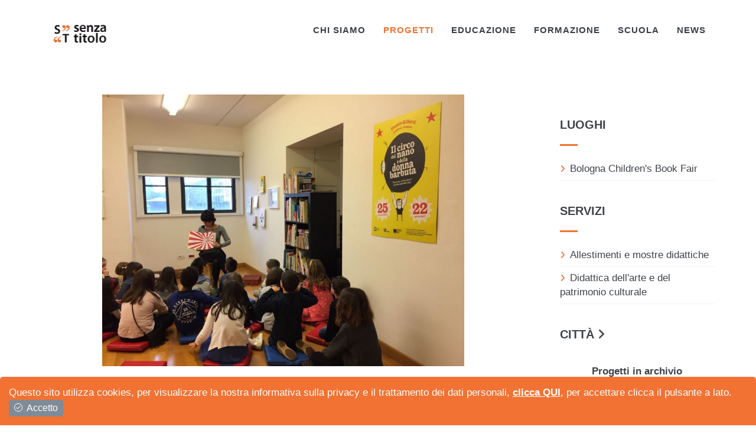

--- FILE ---
content_type: text/html
request_url: https://www.senzatitolo.net/archivio/282/laboratori_didattici_dedicati_alla_fiera_del_libro_per_ragazzi_/
body_size: 48099
content:
<!DOCTYPE html>
<!-- 
Theme: MAINN SRL
Author: MAINN SRL
Site: https://www.mainn.it

Follow Facebook: https://www.facebook.com/mainnsrl/
Follow Linkedin: https://www.linkedin.com/company/mainn-srl
Follow Instagram: https://www.instagram.com/mainnsrl/
-->
<!--[if IE 9]> <html lang="en" class="ie9"> <![endif]-->
<!--[if !IE]><!-->
<html lang="it"  >
<!--<![endif]-->
<!-- BEGIN HEAD -->
<head>
<!-- BEGIN: Google Analytics -->
<!-- Global site tag (gtag.js) - Google Analytics -->
<script async src="https://www.googletagmanager.com/gtag/js?id=UA-131557790-3"></script>
<script>
  window.dataLayer = window.dataLayer || [];
  function gtag(){dataLayer.push(arguments);}
  gtag('js', new Date());

  gtag('config', 'UA-131557790-3');
</script>
<!-- END: Google Analytics -->
	<meta charset="utf-8"/>
	<title>Laboratori didattici dedicati alla Fiera del Libro per Ragazzi </title>
<meta property="og:title" content="Laboratori didattici dedicati alla Fiera del Libro per Ragazzi " />
<meta property="og:type" content="website" />
<!--meta property="og:url" content="https://facebook.com" /-->
<meta property="og:image" content="https://www.senzatitolo.net/management/newspics/282.jpg" />
	<meta http-equiv="X-UA-Compatible" content="IE=edge">
	<meta content="width=device-width, initial-scale=1.0" name="viewport"/>
	<meta http-equiv="Content-type" content="text/html; charset=utf-8">
	<meta content="Senza Titolo - Laboratori didattici dedicati alla Fiera del Libro per Ragazzi " name="description"/>
	<meta content="SENZA TITOLO" name="author"/>
		<!-- BEGIN GLOBAL MANDATORY STYLES -->
        <link href="https://fonts.googleapis.com/css?family=Montserrat&display=swap" rel="stylesheet">
        <!--link href='http://fonts.googleapis.com/css?family=Roboto+Condensed:300italic,400italic,700italic,400,300,700&amp;subset=all' rel='stylesheet' type='text/css'-->
        <link href="https://www.senzatitolo.net/assets/plugins/socicon/socicon.css" rel="stylesheet" type="text/css" />
        <link href="https://www.senzatitolo.net/assets/plugins/bootstrap-social/bootstrap-social.css" rel="stylesheet" type="text/css" />
        <link href="https://www.senzatitolo.net/assets/plugins/font-awesome/css/fontawesome.css" rel="stylesheet" type="text/css" />
        <link href="https://www.senzatitolo.net/assets/plugins/font-awesome/css/brands.css" rel="stylesheet" type="text/css" />
        <link href="https://www.senzatitolo.net/assets/plugins/font-awesome/css/solid.css" rel="stylesheet" type="text/css" />
        <link href="https://www.senzatitolo.net/assets/plugins/font-awesome/css/all.css" rel="stylesheet" type="text/css" />
        <link href="https://www.senzatitolo.net/assets/plugins/simple-line-icons/simple-line-icons.min.css" rel="stylesheet" type="text/css" />
        <link href="https://www.senzatitolo.net/assets/plugins/animate/animate.min.css" rel="stylesheet" type="text/css" />
        <link href="https://www.senzatitolo.net/assets/plugins/bootstrap/css/bootstrap.min.css" rel="stylesheet" type="text/css" />
        <!-- END GLOBAL MANDATORY STYLES -->
        <!-- BEGIN: BASE PLUGINS  -->
        <link href="https://www.senzatitolo.net/assets/plugins/revo-slider/css/settings.css" rel="stylesheet" type="text/css" />
        <link href="https://www.senzatitolo.net/assets/plugins/revo-slider/css/layers.css" rel="stylesheet" type="text/css" />
        <link href="https://www.senzatitolo.net/assets/plugins/revo-slider/css/navigation.css" rel="stylesheet" type="text/css" />
        <link href="https://www.senzatitolo.net/assets/plugins/cubeportfolio/css/cubeportfolio.min.css" rel="stylesheet" type="text/css" />
        <link href="https://www.senzatitolo.net/assets/plugins/owl-carousel/assets/owl.carousel.css" rel="stylesheet" type="text/css" />
        <link href="https://www.senzatitolo.net/assets/plugins/fancybox/jquery.fancybox.css" rel="stylesheet" type="text/css" />
        <link href="https://www.senzatitolo.net/assets/plugins/slider-for-bootstrap/css/slider.css" rel="stylesheet" type="text/css" />
        <!-- END: BASE PLUGINS -->
        <!-- BEGIN: PAGE STYLES -->
        <link href="https://www.senzatitolo.net/assets/plugins/ilightbox/css/ilightbox.css" rel="stylesheet" type="text/css" />
	    <link rel="stylesheet" type="text/css" href="https://www.senzatitolo.net/jssocial/jssocials.css" />
    	<link rel="stylesheet" type="text/css" href="https://www.senzatitolo.net/jssocial/jssocials-theme-flat.css" />
        <!-- END: PAGE STYLES -->
        <!-- BEGIN THEME STYLES -->
        <link href="https://www.senzatitolo.net/assets/demos/index/css/plugins_senzatitolo.css" rel="stylesheet" type="text/css" />
        <link href="https://www.senzatitolo.net/assets/demos/index/css/components_senzatitolo.css" id="style_components" rel="stylesheet" type="text/css" />
        <link href="https://www.senzatitolo.net/assets/demos/index/css/themes/senzatitolo.css" rel="stylesheet" id="style_theme" type="text/css" />
        <link href="https://www.senzatitolo.net/assets/demos/index/css/custom.css" rel="stylesheet" type="text/css" />
        <!-- END THEME STYLES -->
        <link rel="shortcut icon" href="https://www.senzatitolo.net/favicon.png" /> 
<script type="text/javascript">
	function privacycheck(){
	 $.ajax({
	type: 'post',
    url: 'https://www.senzatitolo.net/privacycheck.php',
    data: {
	check:'ok'
     },
     success: function (response) {
	//alert(response);
	$("#cookiealert").fadeOut(500); 
	}
   });

	}

function closeshader(){
	 $.ajax({
	type: 'post',
    url: 'https://www.senzatitolo.net/eventalert.php',
    data: {
	check:'ok'
     },
     success: function (response) {
	//alert(response);
	$("#shader").fadeOut(500);
	$("#shader").style.display='none';
	}
   });
}
</script>        
        </head>
    <body class="c-layout-header-fixed c-layout-header-mobile-fixed" >
<!-- BEGIN: COOKIE -->
<div id="cookiealert" >
<div class="padall15">
Questo sito utilizza cookies, per visualizzare la nostra informativa sulla privacy e il trattamento dei dati personali, <a href="https://www.senzatitolo.net/privacy/">clicca QUI</a>, per accettare clicca il pulsante a lato.&nbsp;&nbsp;<button type="button" class="btn c-btn-regular btn-xs" onClick="privacycheck()"><i class="icon-check"></i> Accetto</button>
</div>
</div>
<!-- END: COOKIE -->

<!-- BEGIN: EVENTO -->

        <!-- BEGIN: LAYOUT/HEADERS/HEADER-1 -->
        <!-- BEGIN: HEADER -->
        <header class="c-layout-header c-layout-header-4 c-layout-header-default-mobile" data-minimize-offset="80">
            <div class="c-navbar">
                <div class="container">
                    <!-- BEGIN: BRAND -->
                    <div class="c-navbar-wrapper clearfix">
                        <div class="c-brand c-pull-left">
                            <a href="https://www.senzatitolo.net" class="c-logo">
                                <img src="https://www.senzatitolo.net/assets/base/img/layout/logos/logo-3.png" alt="SENZA TITOLO" class="c-desktop-logo">
                                <img src="https://www.senzatitolo.net/assets/base/img/layout/logos/logo-3.png" alt="SENZA TITOLO" class="c-desktop-logo-inverse">
                                <img src="https://www.senzatitolo.net/assets/base/img/layout/logos/logo-3.png" alt="SENZA TITOLO" class="c-mobile-logo"> </a>
                            <button class="c-hor-nav-toggler" type="button" data-target=".c-mega-menu">
                                <span class="c-line"></span>
                                <span class="c-line"></span>
                                <span class="c-line"></span>
                            </button>
                            <button class="c-topbar-toggler" type="button">
                                <i class="fa fa-ellipsis-v"></i>
                            </button>
                            <!--button class="c-search-toggler" type="button">
                                <i class="fa fa-search"></i>
                            </button-->
                            <!--button class="c-cart-toggler" type="button">
                                <i class="icon-handbag"></i>
                                <span class="c-cart-number c-theme-bg">2</span>
                            </button-->
                        </div>
                        <!-- END: BRAND -->
                        <!-- BEGIN: QUICK SEARCH -->
                        <form class="c-quick-search" action="#">
                            <input type="text" name="query" placeholder="Type to search..." value="" class="form-control" autocomplete="off">
                            <span class="c-theme-link">&times;</span>
                        </form>
                        <!-- END: QUICK SEARCH -->
                        <!-- BEGIN: HOR NAV -->
                        <!-- BEGIN: LAYOUT/HEADERS/MEGA-MENU -->
                        <!-- BEGIN: MEGA MENU -->
                        <!-- Dropdown menu toggle on mobile: c-toggler class can be applied to the link arrow or link itself depending on toggle mode -->
                        <nav class="c-mega-menu c-pull-right c-mega-menu-dark c-mega-menu-dark-mobile c-fonts-uppercase c-fonts-bold">
                            <ul class="nav navbar-nav c-theme-nav">
                                <li class=" c-menu-type-classic">
                                    <a href="javascript:;" class="c-link dropdown-toggle">chi siamo
                                    <span class="c-arrow c-toggler"></span>
                                    </a>
                                     <ul class="dropdown-menu c-menu-type-classic c-pull-left">
                                        <li class=" dropdown-submenu">
                                            <a href="https://www.senzatitolo.net/chi-siamo/" >identit&agrave;
                                    </a>
                                        </li>
                                        <li class=" dropdown-submenu">
                                            <a href="https://www.senzatitolo.net/luoghi/">Collaborazioni
                                            </a>
                                        </li>
                                        <li class=" dropdown-submenu">
                                            <a href="https://www.senzatitolo.net/servizi/">Servizi
                                            </a>
                                        </li>
                                         <li class=" dropdown-submenu">
                                            <a href="https://www.senzatitolo.net/contatti/">Contatti
                                            </a>
                                        </li>
                                    </ul>
                                    
                                   
                                </li>
                                <!--li class=" c-menu-type-classic">
                                    <a href="https://www.senzatitolo.net/chi-siamo/" class="c-link dropdown-toggle">Chi siamo
                                    </a>
                                </li-->
                             
								<li class="c-active c-menu-type-classic">
                                    <a href="javascript:;" class="c-link dropdown-toggle">Progetti
                                        <span class="c-arrow c-toggler"></span>
                                    </a>
                                    <ul class="dropdown-menu c-menu-type-classic c-pull-left">
                                        <li class=" dropdown-submenu">
                                            <a href="https://www.senzatitolo.net/in-corso/">In corso
                                            </a>
                                        </li>
                                        <li class="c-active dropdown-submenu">
                                            <a href="https://www.senzatitolo.net/archivio/">Archivio
                                            </a>
                                        </li>
                                        <li class=" dropdown-submenu">
                                            <a href="https://www.senzatitolo.net/servizi/54/scegli_il_contemporaneo_/">SIC
                                            </a>
                                        </li>
                                    </ul>
                                </li>
                                <!--li class=" c-menu-type-classic">
                                    <a href="https://www.senzatitolo.net/bmymuse/" class="c-link dropdown-toggle">bMyMuse
                                        <span class="c-arrow c-toggler"></span>
                                    </a>
                                </li>
                                <li class=" c-menu-type-classic">
                                    <a href="https://www.senzatitolo.net/servizi/54/scegli_il_contemporaneo_/" class="c-link dropdown-toggle">SIC
                                    </a>
                                </li-->
                                <li class=" c-menu-type-classic">
                                    <a href="https://www.senzatitolo.net/educazione/" class="c-link dropdown-toggle">Educazione
                                    </a>
                                </li>
                                <li class=" c-menu-type-classic">
                                    <a href="https://www.senzatitolo.net/formazione/" class="c-link dropdown-toggle">Formazione
                                    </a>
                                </li>
                                <li class=" c-menu-type-classic">
                                    <a href="https://www.senzatitolo.net/scuola/" class="c-link dropdown-toggle">Scuola
                                    </a>
                                </li>
                             
                             
                                <!--li class=" c-menu-type-classic">
                                    <a href="https://www.senzatitolo.net/servizi/" class="c-link dropdown-toggle">Servizi
                                    </a>
                                </li-->
                                <!--li class=" c-menu-type-classic">
                                    <a href="https://www.senzatitolo.net/news/" class="c-link dropdown-toggle">News
                                        <span class="c-arrow c-toggler"></span>
                                    </a>
                                </li-->
                                <li class=" c-menu-type-classic">
                                
                                 <a href="javascript:;" class="c-link dropdown-toggle">News
                                        <span class="c-arrow c-toggler"></span>
                                    </a>
                                    <ul class="dropdown-menu c-menu-type-classic c-pull-left">
                                        <li class=" dropdown-submenu">
                                            <a href="https://www.senzatitolo.net/ultime-news/">Ultime
                                            </a>
                                        </li>
                                        <li class=" dropdown-submenu">
                                            <a href="https://www.senzatitolo.net/archivio-news/">Archivio
                                            </a>
                                        </li>
                                    </ul>
                                       <!--li class=" c-menu-type-classic">
                                    <a href="https://www.senzatitolo.net/contatti/" class="c-link dropdown-toggle">Contatti
                                    </a>
                                </li-->
                                
                                </li>
                                <!--li class=" c-menu-type-classic">
                                    <a href="https://www.senzatitolo.net/contatti/" class="c-link dropdown-toggle">Contatti
                                    </a>
                                </li-->

                                <!--li class="c-search-toggler-wrapper">
                                    <a href="#" class="c-btn-icon c-search-toggler">
                                        <i class="fa fa-search"></i>
                                    </a>
                                </li-->
                                <!--li class="c-cart-toggler-wrapper">
                                    <a href="#" class="c-btn-icon c-cart-toggler">
                                        <i class="icon-handbag c-cart-icon"></i>
                                        <span class="c-cart-number c-theme-bg">2</span>
                                    </a>
                                </li-->
                            </ul>
                        </nav>
                        <!-- END: MEGA MENU -->
                        <!-- END: LAYOUT/HEADERS/MEGA-MENU -->
                        <!-- END: HOR NAV -->
                    </div>
                    <!-- BEGIN: LAYOUT/HEADERS/QUICK-CART -->
                    <!-- BEGIN: CART MENU -->
                    <!--div class="c-cart-menu">
                        <div class="c-cart-menu-title">
                            <p class="c-cart-menu-float-l c-font-sbold">2 item(s)</p>
                            <p class="c-cart-menu-float-r c-theme-font c-font-sbold">$79.00</p>
                        </div>
                        <ul class="c-cart-menu-items">
                            <li>
                                <div class="c-cart-menu-close">
                                    <a href="#" class="c-theme-link">×</a>
                                </div>
                                <img src="https://www.senzatitolo.net/assets/base/img/content/shop2/24.jpg" />
                                <div class="c-cart-menu-content">
                                    <p>1 x
                                        <span class="c-item-price c-theme-font">$30</span>
                                    </p>
                                    <a href="?p=shop-product-details-2" class="c-item-name c-font-sbold">Winter Coat</a>
                                </div>
                            </li>
                            <li>
                                <div class="c-cart-menu-close">
                                    <a href="#" class="c-theme-link">×</a>
                                </div>
                                <img src="https://www.senzatitolo.net/assets/base/img/content/shop2/12.jpg" />
                                <div class="c-cart-menu-content">
                                    <p>1 x
                                        <span class="c-item-price c-theme-font">$30</span>
                                    </p>
                                    <a href="?p=shop-product-details" class="c-item-name c-font-sbold">Sports Wear</a>
                                </div>
                            </li>
                        </ul>
                        <div class="c-cart-menu-footer">
                            <a href="?p=shop-cart" class="btn btn-md c-btn c-btn-square c-btn-grey-3 c-font-white c-font-bold c-center c-font-uppercase">View Cart</a>
                            <a href="?p=shop-checkout" class="btn btn-md c-btn c-btn-square c-theme-btn c-font-white c-font-bold c-center c-font-uppercase">Checkout</a>
                        </div>
                    </div-->
                    <!-- END: CART MENU -->
                    <!-- END: LAYOUT/HEADERS/QUICK-CART -->
                </div>
            </div>
        </header>
        <!-- END: HEADER -->
        <!-- END: LAYOUT/HEADERS/HEADER-1 -->
	<!-- BEGIN: PAGE CONTAINER -->
	<div class="c-layout-page">
		<!-- BEGIN: LAYOUT/BREADCRUMBS/BREADCRUMBS-1 -->

<!--div class="c-layout-breadcrumbs-1 c-fonts-uppercase c-fonts-bold c-bordered c-bordered-both">
	<div class="container">
		<div class="c-page-title c-pull-left">
			<h3 class="c-font-uppercase c-font-sbold">Laboratori didattici dedicati alla Fiera del Libro per Ragazzi </h3>
		</div>
		<ul class="c-page-breadcrumbs c-theme-nav c-pull-right c-fonts-regular">
															<li><a href="https://www.senzatitolo.net">Home</a></li>
			<li>/</li>
															<li><a href="https://www.senzatitolo.net/archivio/">In corso</a></li>
									
		</ul>
	</div>
</div--><!-- END: LAYOUT/BREADCRUMBS/BREADCRUMBS-1 -->
		<!-- BEGIN: PAGE CONTENT -->
		<!-- BEGIN: BLOG LISTING -->
<div class="c-content-box c-size-md">
	<div class="container">
		<div class="row">
			<div class="col-md-9">
				<div class="c-content-blog-post-1-view onlymobilepaddingright">
					<div class="c-content-blog-post-1">

						<div class="c-media">
							<div class="c-content-media-2-slider" data-slider="owl">
								<div class="owl-carousel owl-theme c-theme owl-single" data-rtl="false" data-single-item="true" data-auto-play="4000" dots="true">
									<div class="item">
										<div class="c-content-media-2 heightnews" style="background-image: url(https://www.senzatitolo.net/management/newspics/282.jpg);background-size: contain;background-position: top center;">
										</div>
									</div>
                                    <div class="item">
										<div class="c-content-media-2 heightnews" style="background-image: url(https://www.senzatitolo.net/management/galleria_news/351.jpg); background-size: contain;background-position: top center;">
										</div>
									</div>
								</div>
							</div>
						</div>						<div>
							<h1 class="c-title c-font-bold c-font-uppercase">
								<a href="javascript:;">Laboratori didattici dedicati alla Fiera del Libro per Ragazzi </a>
							</h1>
                        </div>

						<div class="c-desc">
	                        <div class="share" style="margin-bottom:50px"></div>
							<h2><span style="font-size:16px">LABORATORI DIDATTICI PER BAMBINI E BAMBINI TRA ARTE, ILLUSTRAZIONE E LETTERATURA PER L&#39;INFANZIA: UN&#39;INIZIATIVA DI &quot;BOOM! CRESCERE CON I LIBRI&quot;, IL PROGRAMMA CHE ACCOMPAGNA LA FIERA DEI LIBRI PER RAGAZZI DI BOLOGNA</span><br />
 </h2>

<p><br />
<span style="font-size:16px">&quot;Senza titolo&quot; propone e realizza un programma di incontri e <strong>laboratori didattici </strong>dedicati alle mostre promosse dal <strong><a href="http://www.mambo-bologna.org/dipartimentoeducativo/">Dipartimento educativo MAMbo</a></strong>  durante i giorni di <strong><a href="http://www.senzatitolo.net/luoghi/70/bologna_children-s_book_fair/">Bologna Children&#39;s Book Fair</a></strong>.<br />
Le attivit&agrave; di laboratorio sono ispirate ai libri, ai fumetti e agli albi illustrati esposti all&#39;interno delle mostre e rientrano nel programma di <strong>BOOM! Crescere con i libri</strong>, che si svolge in citt&agrave; durante i giorni della Fiera.</span><br />
<br />
<br />
<span style="font-size:16px"><strong>CALENDARIO 2023 - LABORATORI DIDATTICI E LETTURE ANIMATE REALIZZATE PER LE MOSTRE</strong><br />
<em><strong>Elsa, Morandi e l&#39;uovo verde</strong></em><br />
Un incontro dedicato al fumetto <em>&ldquo;Elsa, Morandi e l&rsquo;uovo verde</em>&rdquo; edito da Canicola. Insieme all&rsquo;autrice Sarah Mazzetti, e alla piccola protagonista Elsa, scopriremo i retroscena del libro e di Casa Morandi, immersi nelle stanze e tra gli oggetti appartenuti al Maestro bolognese. Al termine dell&rsquo;attivit&agrave; Sarah Mazzetti firmer&agrave; le copie del libro.<br />
In collaborazione con <strong>Canicola APS</strong>. Con il sostegno di <strong>Regione Emilia-Romagna</strong>, <strong>Fondazione del Monte di Bologna e Ravenna</strong>.<br />
<strong>A chi &egrave; rivolto:</strong> bambini 7-12 anni<br />
<strong>Dove:</strong> Casa Morandi<br />
<strong>Quando:</strong> domenica 5 marzo 2023 alle ore 16.00<br />
<strong>Costo:</strong> gratuito</span></p>

<p><span style="font-size:16px"> </span><br />
 </p>

<p><em><strong><span style="font-size:16px">Alice in Wonderland</span></strong></em></p>

<p><span style="font-size:16px">Un laboratorio dedicato al libro &ldquo;<em>Alice in Wonderland</em>&rdquo; edito da Corraini: un caleidoscopica avventura visiva tra illusione e realt&agrave; nel mondo di Alice e il Bianconiglio. Non &egrave; forse vero, come diceva Lewis Carroll, che tutta la nostra vita &egrave; un sogno? A partire da questa suggestione metteremo in scena le nostre visioni oniriche creando piccoli diorami di carta. Sar&agrave; presente l&rsquo;autrice Suzy Lee.<br />
A cura di <strong>Corraini Edizioni</strong>. In collaborazione con Dipartimento educativo MAMbo.</span><br />
<span style="font-size:16px"><strong>A chi &egrave; rivolto:</strong> bambini 5-11 anni<br />
<strong>Dove:</strong> MAMbo<br />
<strong>Quando: </strong>gioved&igrave; 8 marzo marzo 2023 alle ore 17.00<br />
<strong>Costo:</strong> gratuito</span></p>

<p><span style="font-size:16px"> </span><br />
 </p>

<p><em><strong><span style="font-size:16px">Leggere l&rsquo;opera d&rsquo;arte</span></strong></em></p>

<p><span style="font-size:16px">Il Dipartimento educativo MAMbo propone una speciale Domenica al Museo tutta dedicata alla<strong> </strong>Bologna Children&rsquo;s Book Fair, la Fiera del libro per ragazzi di Bologna. A partire dalla collezione permanente MAMbo ci divertiremo a tessere inaspettate relazioni tra pagine illustrate e opere d&rsquo;arte.</span><br />
<span style="font-size:16px"><strong>A chi &egrave; rivolto:</strong> bambini 5-11 anni<br />
<strong>Dove:</strong> MAMbo<br />
<strong>Quando:</strong> domenica 12 marzo 2023 alle ore 16.00<br />
<strong>Costo:</strong> 7,00 euro a bambino</span><br />
 </p>

<div style="background:#eeeeee; border:1px solid #cccccc; padding:5px 10px"><span style="font-size:14px"><strong>Informazioni e prenotazioni</strong><br />
Prenotazione obbligatoria scrivendo all&#39;indirizzo <strong><a href="mailto:mamboedu@comune.bologna.it ">mamboedu@comune.bologna.it </a></strong>entro il venerd&igrave; precedente alle ore 13.00 per i laboratori della domenica ed entro il mercoled&igrave; precedente per il laboratorio del gioved&igrave;.</span></div>

<p> </p>

<div style="background:#eeeeee; border:1px solid #cccccc; padding:5px 10px"><a href="https://www.senzatitolo.net/dettagli/58/edizioni_laboratori_didattici_dedicati_alla_fiera_del_libro_per_ragazzi_/" target="_blank"><span style="font-size:14px">Scopri tutte le edizioni precedenti dei laboratori dedicati alla fiera del libro per ragazzi.</span></a></div>
						</div>

<!--BEGIN VIDEO-->
<!--END VIDEO-->

					</div>
				</div>
			</div>
			<div class="col-md-3">
			<!-- BEGIN: CONTENT/BLOG/BLOG-SIDEBAR-1 -->
<!--form action="#" method="post">
	<div class="input-group">
      <input type="text" class="form-control c-square c-theme-border" placeholder="Search blog...">
      <span class="input-group-btn">
        <button class="btn c-theme-btn c-theme-border c-btn-square" type="button">Go!</button>
      </span>
    </div>
</form-->


<div class="c-content-ver-nav">
	<div class="c-content-title-1 c-theme c-title-md c-margin-t-40">
		<h3 class="c-font-bold c-font-uppercase">Luoghi</h3>
		<div class="c-line-left c-theme-bg"></div>
	</div>
	<ul class="c-menu c-arrow-dot1 c-theme">
					<li><a href="https://www.senzatitolo.net/luoghi/70/bologna_childrens_book_fair/">Bologna Children's Book Fair</a></li>
	</ul>
</div>

<div class="c-content-ver-nav">
	<div class="c-content-title-1 c-theme c-title-md c-margin-t-40">
		<h3 class="c-font-bold c-font-uppercase">Servizi</h3>
		<div class="c-line-left c-theme-bg"></div>
	</div>
	<ul class="c-menu c-arrow-dot1 c-theme">
					<li><a href="https://www.senzatitolo.net/servizi/48/allestimenti_e_mostre_didattiche/">Allestimenti e mostre didattiche</a></li>
					<li><a href="https://www.senzatitolo.net/servizi/50/didattica_dellarte_e_del_patrimonio_culturale/">Didattica dell'arte e del patrimonio culturale</a></li>
	</ul>
</div>

<script type="text/javascript">
function opencitta() {
var cittaarrow = document.getElementById('cittaarrow');
var cittabox = document.getElementById('cittabox');
if (cittabox.style.display == 'none')
{
$("#cittabox").slideDown(300);
cittaarrow.setAttribute("class","fa fa-angle-down");
}
else
{
$("#cittabox").slideUp(300);
cittaarrow.setAttribute("class","fa fa-angle-right");
}
}
</script>
<div class="c-content-ver-nav">
	<div class="c-content-title-1 c-theme c-title-md c-margin-t-40">
		<h3 class="c-font-bold c-font-uppercase">Citt&agrave; <a href="javascript:;" onclick="opencitta()"><i id="cittaarrow" class="fa fa-angle-right"></i></a></h3>
		<!--div class="c-line-left c-theme-bg"></div-->
	</div>
	<ul class="c-menu c-arrow-dot1 c-theme" style="display:none" id="cittabox">
					<li><a href="https://www.senzatitolo.net/archivi/43/bologna/emilia_romagna/">Bologna</a></li>
	</ul>
</div>
<div class="c-content-tab-1 c-theme c-margin-t-30">
	<div class="nav-justified">
		<ul class="nav nav-tabs nav-justified">
		    <li class="active"><a href="#blog_recent_posts" data-toggle="tab"><strong>Progetti in archivio</strong></a></li>
		</ul>
		<div class="tab-content">
	    	<div class="tab-pane active" id="blog_recent_posts">
	    		<ul class="c-content-recent-posts-1">

	    			<li>
	    				<div class="c-image">
	    					<img alt="FESTA DELLA BEFANA DI PIAZZA NAVONA" src="https://www.senzatitolo.net/management/newspics/489.jpg" alt="" class="img-responsive">
	    				</div>
	    				<div class="c-post">
	    					<a href="https://www.senzatitolo.net/archivio/489/festa_della_befana_di_piazza_navona/" class="c-title">
	    					FESTA DELLA BEFANA DI PIAZZA NAVONA
	    					</a>
	    					<!--div class="c-date">18-12-2025</div-->
	    				</div>
	    			</li>
	    			<li>
	    				<div class="c-image">
	    					<img alt="Servizio di mediazione alla mostra Evolutio al Museo dell' Ara Pacis" src="https://www.senzatitolo.net/management/newspics/485.jpg" alt="" class="img-responsive">
	    				</div>
	    				<div class="c-post">
	    					<a href="https://www.senzatitolo.net/archivio/485/servizio_di_mediazione_alla_mostra_evolutio_al_museo_dell_ara_pacis/" class="c-title">
	    					Servizio di mediazione alla mostra Evolutio al Museo dell' Ara Pacis
	    					</a>
	    					<!--div class="c-date">04-10-2025</div-->
	    				</div>
	    			</li>
	    			<li>
	    				<div class="c-image">
	    					<img alt="39°43′N 12°55′E A NORD DI USTICA. COORDINATE DI MEMORIA" src="https://www.senzatitolo.net/management/newspics/473.jpg" alt="" class="img-responsive">
	    				</div>
	    				<div class="c-post">
	    					<a href="https://www.senzatitolo.net/archivio/473/39°43′n_12°55′e_a_nord_di_ustica._coordinate_di_memoria/" class="c-title">
	    					39°43′N 12°55′E A NORD DI USTICA. COORDINATE DI MEMORIA
	    					</a>
	    					<!--div class="c-date">26-06-2025</div-->
	    				</div>
	    			</li>
	    			<li>
	    				<div class="c-image">
	    					<img alt="FORMAZIONE PER LE RESIDENZE SABAUDE DI TORINO" src="https://www.senzatitolo.net/management/newspics/472.jpg" alt="" class="img-responsive">
	    				</div>
	    				<div class="c-post">
	    					<a href="https://www.senzatitolo.net/archivio/472/formazione_per_le_residenze_sabaude_di_torino/" class="c-title">
	    					FORMAZIONE PER LE RESIDENZE SABAUDE DI TORINO
	    					</a>
	    					<!--div class="c-date">21-05-2025</div-->
	    				</div>
	    			</li>
	    			<li>
	    				<div class="c-image">
	    					<img alt="DIPARTIMENTO DISEDUCATIVO" src="https://www.senzatitolo.net/management/newspics/470.jpg" alt="" class="img-responsive">
	    				</div>
	    				<div class="c-post">
	    					<a href="https://www.senzatitolo.net/archivio/470/dipartimento_diseducativo/" class="c-title">
	    					DIPARTIMENTO DISEDUCATIVO
	    					</a>
	    					<!--div class="c-date">07-05-2025</div-->
	    				</div>
	    			</li>
	    			<li>
	    				<div class="c-image">
	    					<img alt="Frida Kahlo a Roma, proposte didattiche per le scuole, gli adulti e le famiglie" src="https://www.senzatitolo.net/management/newspics/465.jpg" alt="" class="img-responsive">
	    				</div>
	    				<div class="c-post">
	    					<a href="https://www.senzatitolo.net/archivio/465/frida_kahlo_a_roma,_proposte_didattiche_per_le_scuole,_gli_adulti_e_le_famiglie/" class="c-title">
	    					Frida Kahlo a Roma, proposte didattiche per le scuole, gli adulti e le famiglie
	    					</a>
	    					<!--div class="c-date">18-03-2025</div-->
	    				</div>
	    			</li>                    <li>
		    			<a href="https://www.senzatitolo.net/archivio/" class="c-title">
                            <div class="c-post" style="text-align:center">
                                <strong>VEDI TUTTI</strong>
                            </div>
                    	</a>
	    			</li>
	    		</ul>
	    	</div>
	  	</div>
  	</div>
</div>

<script type="text/javascript">
function closehlp(){
$(".closehlp").slideUp(300);}

 function sendhelp()
 {
 var question = document.getElementsByName("question")[0].value;
 var email = document.getElementById("email").value;
 var page_ref = 'archivio';
 var id_ref = '282';
 var titolo_ref = 'laboratori_didattici_dedicati_alla_fiera_del_libro_per_ragazzi_';
 var collegamento = 'https://www.senzatitolo.net/archivio/282/laboratori_didattici_dedicati_alla_fiera_del_libro_per_ragazzi_/';
 //alert(page_ref+id_ref+collegamento)
  $.ajax({
     type: 'post',
     url: 'https://www.senzatitolo.net/sendhelp.php',
     data: {
	   question:question,
	   page_ref:page_ref,
	   id_ref:id_ref,
	   titolo_ref:titolo_ref,
	   collegamento:collegamento,
	   email:email
     },
     success: function (response) {
       document.getElementById("alerthelp").style.display='none'; 
       document.getElementById("alerthelp").innerHTML=response; 
	   $("#sendquestbtn").slideDown(300);
	   $("#alerthelp").slideDown(300);
     }
   });
 }
</script>
<!--Immagine di background: style="background-image:url(https://www.senzatitolo.net/assets/base/img/content/misc/feedback_box_2.png)"-->
<div class="c-padding-20 c-margin-t-40 c-bg-grey-1 c-bg-img-bottom-right">
	<div class="c-content-title-1 c-margin-t-20 c-title-md">
		<h3 class="c-font-uppercase c-font-bold">CHIEDI INFORMAZIONI</h3>
		<div class="c-line-left"></div>
		<form onsubmit="sendhelp(); return false;" method="post">
			<div class="row">
				<div class="col-md-12" style="padding:10px">
				<input id="email" type="text" class="form-control c-square" placeholder="La tua email" required/>
                </div>
				<div class="col-md-12" style="padding:10px">
				<textarea name="question" type="text" class="form-control c-square" placeholder="La tua domanda..." required></textarea>
                </div>
				<div class="col-md-2" style="padding:10px 10px 0px 10px">
				<button id="sendquestbtn" class="btn c-theme-btn c-btn-square c-btn-uppercase c-font-bold" type="button;submit">INVIA</button>
				</div>
			</div>
		</form>
        <div id="alerthelp"></div>
		<p class="c-font-dark-3 c-font-thin">Scrivici e ti aiuteremo nel miglior modo possibile.</p>
	</div>
</div><!-- END: LAYOUT/SIDEBARS/SHOP-SIDEBAR-MENU -->

<!--div class="c-content-ver-nav">
	<div class="c-content-title-1 c-theme c-title-md c-margin-t-40">
		<h3 class="c-font-bold c-font-uppercase">Blogs</h3>
		<div class="c-line-left c-theme-bg"></div>
	</div>
	<ul class="c-menu c-arrow-dot c-theme">
		<li><a href="#">Fasion & Arts</a></li>
		<li><a href="#">UX & Web Design</a></li>
		<li><a href="#">Mobile Development</a></li>
		<li><a href="#">Internet Marketing</a></li>
		<li><a href="#">Frontend Development</a></li>
	</ul>
</div--><!-- END: CONTENT/BLOG/BLOG-SIDEBAR-1 -->
			</div>
		</div>
	</div> 
</div>
<!-- END: BLOG LISTING  -->
  
		<!-- END: PAGE CONTENT -->
	</div>
	<!-- END: PAGE CONTAINER -->
	<!-- BEGIN: LAYOUT/FOOTERS/FOOTER-4 -->
<a name="footer"></a>
<footer class="c-layout-footer c-layout-footer-2">
	<div class="container">
		<div class="row">
			<div class="col-md-6">
				<div class="c-container c-first">
					<div class="c-content-title-1">
						<h3 class="c-font-uppercase c-font-bold">"SENZA TITOLO"</h3>
						<div class="c-line-left"></div>
						<p><strong>"SENZA TITOLO" SRL</strong></br>
                        Via Marsala n. 22 40126 Bologna</br>
                        CF e PI 03367221201 </br>
						REA BO - 513591 | Capitale sociale 10.000</br>
                        </p>
						<p><strong>"SENZA TITOLO" ASSOCIAZIONE CULTURALE</strong></br>
                        Via Marsala n. 22 40126 Bologna</br>
						P. IVA: 02842741205 | C.F.: 91294460372</p>
                        
                        	<h3 class="c-font-uppercase c-font-bold">CONDIVIDI</h3>
						<div class="c-line-left"></div>
					</div>
					<ul class="c-socials">
						<li><a href="https://www.facebook.com/senzatitolo.progetticultura" target="_blank" class="socicon-btn socicon-solid  c-font-white c-bg-dark socicon-facebook tooltips"></a></li>
						<li><a href="https://www.instagram.com/senzatitolo.progetticultura/" target="_blank" class="socicon-btn socicon-solid  c-font-white c-bg-dark socicon-instagram tooltips"></a></li>
						<li><a href="https://www.youtube.com/channel/UCDJJwpktr8ewA2FoGtbLw_Q" target="_blank" class="socicon-btn socicon-solid  c-font-white c-bg-dark socicon-youtube tooltips"></a></li>
					</ul>
                    
					</div>
				</div>
                <div class="col-md-6">
				<div class="c-container c-first">
					<div class="c-content-title-1">
						<h3 class="c-font-uppercase c-font-bold">Scarica l'app e rivivi l'esperienza di Scegli il Contemporaneo attraverso lo sguardo degli artisti che raccontano i musei di Roma.</h3>
						<!--div class="c-line-left"></div-->
                        <a href="https://play.google.com/store/apps/details?id=com.matmosis.sic" target="_blank"><img style="width: 150px;" src="https://www.senzatitolo.net/assets/base/img/content/googleplay.png" /></a>
                        <a href="https://apps.apple.com/it/app/sic/id1588768196?l=en" target="_blank"><img style="width: 150px;" src="https://www.senzatitolo.net/assets/base/img/content/appplay.png" /></a>
					</div>
				</div>
				</div>
			</div>
			<div class="c-copyright">
				<p class="c-font-oswald c-font-14"><a style="color:#727272" target="_blank" href="https://www.senzatitolo.net/privacy/">Privacy e Policy</a> - <a style="color:#727272" target="_blank" href="https://www.senzatitolo.net/amministrazione-trasparente/">Amministrazione trasparente</a> - Powered by <a href="https://www.mainn.it" target="_blank">Mainn Srl</a></p>
			</div>
	</div>
</footer><!-- END: LAYOUT/FOOTERS/FOOTER-4 -->

	<!-- BEGIN: LAYOUT/FOOTERS/GO2TOP -->
<div class="c-layout-go2top">
	<i class="icon-arrow-up"></i>
</div><!-- END: LAYOUT/FOOTERS/GO2TOP -->

	<!-- BEGIN: LAYOUT/BASE/BOTTOM -->
    <!-- BEGIN: CORE PLUGINS -->
	<!--[if lt IE 9]>
	<script src="https://www.senzatitolo.net/assets/global/plugins/excanvas.min.js"></script> 
	<![endif]-->
        <script src="https://www.senzatitolo.net/assets/plugins/jquery.min.js" type="text/javascript"></script>
        <script src="https://www.senzatitolo.net/assets/plugins/jquery-migrate.min.js" type="text/javascript"></script>
        <script src="https://www.senzatitolo.net/assets/plugins/bootstrap/js/bootstrap.min.js" type="text/javascript"></script>
        <script src="https://www.senzatitolo.net/assets/plugins/jquery.easing.min.js" type="text/javascript"></script>
        <script src="https://www.senzatitolo.net/assets/plugins/reveal-animate/wow.js" type="text/javascript"></script>
        <script src="https://www.senzatitolo.net/assets/demos/index/js/scripts/reveal-animate/reveal-animate.js" type="text/javascript"></script>
        <!-- END: CORE PLUGINS -->
        <!-- BEGIN: LAYOUT PLUGINS -->
        <script src="https://www.senzatitolo.net/assets/plugins/revo-slider/js/jquery.themepunch.tools.min.js" type="text/javascript"></script>
        <script src="https://www.senzatitolo.net/assets/plugins/revo-slider/js/jquery.themepunch.revolution.min.js" type="text/javascript"></script>
        <script src="https://www.senzatitolo.net/assets/plugins/revo-slider/js/extensions/revolution.extension.slideanims.min.js" type="text/javascript"></script>
        <script src="https://www.senzatitolo.net/assets/plugins/revo-slider/js/extensions/revolution.extension.layeranimation.min.js" type="text/javascript"></script>
        <script src="https://www.senzatitolo.net/assets/plugins/revo-slider/js/extensions/revolution.extension.navigation.min.js" type="text/javascript"></script>
        <script src="https://www.senzatitolo.net/assets/plugins/revo-slider/js/extensions/revolution.extension.video.min.js" type="text/javascript"></script>
        <script src="https://www.senzatitolo.net/assets/plugins/revo-slider/js/extensions/revolution.extension.parallax.min.js" type="text/javascript"></script>
        <script src="https://www.senzatitolo.net/assets/plugins/cubeportfolio/js/jquery.cubeportfolio.min.js" type="text/javascript"></script>
        <script src="https://www.senzatitolo.net/assets/plugins/owl-carousel/owl.carousel.js" type="text/javascript"></script>
        <!--script src="https://www.senzatitolo.net/assets/plugins/owl-carousel/owl.carousel.min.js" type="text/javascript"></script-->
        <script src="https://www.senzatitolo.net/assets/plugins/counterup/jquery.waypoints.min.js" type="text/javascript"></script>
        <script src="https://www.senzatitolo.net/assets/plugins/counterup/jquery.counterup.min.js" type="text/javascript"></script>
        <script src="https://www.senzatitolo.net/assets/plugins/fancybox/jquery.fancybox.pack.js" type="text/javascript"></script>
        <script src="https://www.senzatitolo.net/assets/plugins/smooth-scroll/jquery.smooth-scroll.js" type="text/javascript"></script>
        <script src="https://www.senzatitolo.net/assets/plugins/typed/typed.min.js" type="text/javascript"></script>
        <script src="https://www.senzatitolo.net/assets/plugins/slider-for-bootstrap/js/bootstrap-slider.js" type="text/javascript"></script>
        <script src="https://www.senzatitolo.net/assets/plugins/js-cookie/js.cookie.js" type="text/javascript"></script>
        <!-- END: LAYOUT PLUGINS -->
        <!-- BEGIN: THEME SCRIPTS -->
        <script src="https://www.senzatitolo.net/assets/base/js/components.js" type="text/javascript"></script>
        <script src="https://www.senzatitolo.net/assets/base/js/components-shop.js" type="text/javascript"></script>
        <script src="https://www.senzatitolo.net/assets/base/js/app.js" type="text/javascript"></script>
        <script>
            $(document).ready(function()
            {
                App.init(); // init core    
            });
        </script>
        <!-- END: THEME SCRIPTS -->
        <!-- BEGIN: PAGE SCRIPTS -->
        <!--script src="https://www.senzatitolo.net/assets/demos/default/js/scripts/revo-slider/slider-8.js" type="text/javascript"></script-->
        <script src="https://www.senzatitolo.net/assets/demos/default/js/scripts/revo-slider/slider-4.js" type="text/javascript"></script>
        <script src="https://www.senzatitolo.net/assets/plugins/isotope/isotope.pkgd.min.js" type="text/javascript"></script>
        <script src="https://www.senzatitolo.net/assets/plugins/isotope/imagesloaded.pkgd.min.js" type="text/javascript"></script>
        <script src="https://www.senzatitolo.net/assets/plugins/isotope/packery-mode.pkgd.min.js" type="text/javascript"></script>
		<script src="https://www.senzatitolo.net/assets/demos/default/js/scripts/pages/isotope-grid.js" type="text/javascript"></script>
        <script src="https://www.senzatitolo.net/assets/plugins/ilightbox/js/jquery.requestAnimationFrame.js" type="text/javascript"></script>
        <script src="https://www.senzatitolo.net/assets/plugins/ilightbox/js/jquery.mousewheel.js" type="text/javascript"></script>
        <script src="https://www.senzatitolo.net/assets/plugins/ilightbox/js/ilightbox.packed.js" type="text/javascript"></script>
        <script src="https://www.senzatitolo.net/assets/demos/default/js/scripts/pages/isotope-gallery.js" type="text/javascript"></script>
        <script src="https://www.senzatitolo.net/assets/plugins/revo-slider/js/extensions/revolution.extension.parallax.min.js" type="text/javascript"></script>
        <script src="https://www.senzatitolo.net/assets/plugins/revo-slider/js/extensions/revolution.extension.kenburn.min.js" type="text/javascript"></script>
<script src="https://www.senzatitolo.net/assets/demos/default/js/scripts/revo-slider/slider-14.js" type="text/javascript"></script>

	<script src="https://www.senzatitolo.net/jssocial/jssocials.js"></script>
	<script>
    $(".share").jsSocials({
    shares: ["twitter", "facebook", /*"instagram", */"linkedin", "pinterest", "whatsapp"]
    });
    </script>

	<script type="text/javascript">
    $( document ).ready(function() {
    $(".openpreview").click(function() {
    $("html, body").animate({ scrollTop: $('#preview_video').offset().top-90 }, 1000);
    });
    });
    </script>

			<!-- BEGIN: PAGE SCRIPTS -->
								<script src="https://www.senzatitolo.net/assets/plugins/zoom-master/jquery.zoom.min.js" type="text/javascript"></script>
							<!-- END: PAGE SCRIPTS -->
		<!-- END: LAYOUT/BASE/BOTTOM -->

<script>
//MUTE ONCLICK
function toggleMute() {

  var video=document.getElementById("homevideo");

  video.muted = !video.muted;

//alert('oooooooo');
}

<!--BEGIN: AUTOCENTER-->

function autocenter() {
//$(".galcontainer img").css('position',"absolute");
var galcontainer = document.getElementsByClassName("galcontainer");

//alert (galcontainer.length);
for (u=0;u<galcontainer.length;u++)
{
galcontainer[u].style.overflow="hidden";
conty = galcontainer[u].clientHeight;
contx = galcontainer[u].clientWidth;
//alert (contx);
ratiocont = contx/conty;

var img2 = galcontainer[u].getElementsByTagName('img');

var imgy=img2[0].height;
var imgx=img2[0].width;
ratioimg = imgx/imgy;
if (ratiocont>=ratioimg)
{
marginimg = ((conty-(imgy/(imgx/contx)))/2);
//alert (marginimg);
//img2[0].style.width = parseInt(contx+5)+"px";
img2[0].style.width = "100%";
img2[0].style.marginTop = marginimg+"px";
img2[0].style.height = "auto";
img2[0].style.marginLeft = "auto";
}
else
{
marginimg = ((contx-(imgx/(imgy/conty)))/2);
//alert (marginimg);
img2[0].style.width = "auto";
img2[0].style.marginTop = "auto";
//img2[0].style.height = conty+"px";
img2[0].style.height = "100%";
img2[0].style.marginLeft = marginimg+"px";
}
}

}
$( document ).ready(function() {
    autocenter();
});
$(window).resize(function() { 
                   autocenter();
                });
//Apllied class="galcontainer" where want use it
<!--END: AUTOCENTER-->
</script>
 <script type="text/javascript">
 
 function openclosel(){
var listaluoghi = document.getElementById('listaluoghi');
var luoghiarrow = document.getElementById('luoghiarrow');
var status = listaluoghi.getAttribute("status");
if (status=='closed')
{
$('#listaluoghi').slideDown(500);
luoghiarrow.setAttribute("class", "fa fa-angle-up");
listaluoghi.setAttribute("status", "opened");
}
else
{
$('#listaluoghi').slideUp(500);
luoghiarrow.setAttribute("class", "fa fa-angle-down");
listaluoghi.setAttribute("status", "closed");
}
}
 
                    $("#sicscroll").click(function() {
    $('html, body').animate({
        scrollTop: $("#inarchiviolist").offset().top -100
    }, 500);
});

</script>
							<!-- END: PAGE SCRIPTS -->
		<!-- END: LAYOUT/BASE/BOTTOM -->
</body>
</html>

--- FILE ---
content_type: text/css
request_url: https://www.senzatitolo.net/assets/demos/index/css/themes/senzatitolo.css
body_size: 14294
content:
/*********************
THEME COLOR - DEFAULT
*********************/
a {
  color: #3f444a; }
  a:active, a:hover, a:focus {
    color: #f17233; }

.c-theme-link:focus, .c-theme-link:active, .c-theme-link:hover {
  color: #f17233 !important; }
  .c-theme-link:focus > i, .c-theme-link:active > i, .c-theme-link:hover > i {
    color: #f17233 !important; }

.c-theme-link.c-active {
  color: #f17233 !important; }
  .c-theme-link.c-active > i {
    color: #f17233 !important; }

.c-theme-nav li:focus > a:not(.btn), .c-theme-nav li:active > a:not(.btn), .c-theme-nav li:hover > a:not(.btn) {
  color: #f17233 !important; }

.c-theme-nav li:focus > .c-quick-sidebar-toggler > .c-line, .c-theme-nav li:active > .c-quick-sidebar-toggler > .c-line, .c-theme-nav li:hover > .c-quick-sidebar-toggler > .c-line {
  background: #f17233 !important; }

.c-theme-nav li.c-active {
  color: #f17233 !important; }
  .c-theme-nav li.c-active > a:not(.btn) {
    color: #f17233 !important; }
  .c-theme-nav li.c-active > .c-quick-sidebar-toggler > .c-line {
    background: #f17233 !important; }

.c-theme-nav > li > .dropdown-menu.c-menu-type-mega > .nav.nav-tabs > li:hover > a {
  color: #f17233 !important; }

.c-theme-nav > li > .dropdown-menu.c-menu-type-mega > .nav.nav-tabs > li.active {
  border-bottom: 1px solid #f17233 !important; }
  .c-theme-nav > li > .dropdown-menu.c-menu-type-mega > .nav.nav-tabs > li.active > a {
    color: #f17233 !important; }

.c-theme-nav.nav.nav-tabs > li:hover > a {
  color: #f17233 !important; }

.c-theme-nav.nav.nav-tabs > li.active {
  border-bottom: 1px solid #f17233 !important; }
  .c-theme-nav.nav.nav-tabs > li.active > a {
    color: #f17233 !important; }

.c-theme-ul > li:focus > a:not(.btn), .c-theme-ul > li:active > a:not(.btn), .c-theme-ul > li:hover > a:not(.btn) {
  color: #f17233 !important; }
  .c-theme-ul > li:focus > a:not(.btn) > i, .c-theme-ul > li:active > a:not(.btn) > i, .c-theme-ul > li:hover > a:not(.btn) > i {
    color: #f17233 !important; }

.c-theme-ul > li:focus > button > .c-line, .c-theme-ul > li:active > button > .c-line, .c-theme-ul > li:hover > button > .c-line {
  background: #f17233 !important; }

.c-theme-ul > li.active, .c-theme-ul > li.c-active {
  color: #f17233 !important; }
  .c-theme-ul > li.active > a:not(.btn), .c-theme-ul > li.c-active > a:not(.btn) {
    color: #f17233 !important; }
    .c-theme-ul > li.active > a:not(.btn) > i, .c-theme-ul > li.c-active > a:not(.btn) > i {
      color: #f17233 !important; }

.c-theme-ul-bg > li {
  color: #ffffff;
  background: #f17233 !important; }

.c-theme-font,
.c-theme-color {
  color: #f17233 !important; }
  .c-theme-font > i,
  .c-theme-color > i {
    color: #f17233 !important; }

.c-theme-font-hover:hover {
  color: #f17233 !important; }

.c-theme-bg {
  background-color: #f17233 !important; }
  .c-theme-bg.c-theme-darken {
    background-color: #26a1ab !important; }

.c-theme-bg-after:after {
  background-color: #f17233 !important; }

.c-theme-bg-before:before {
  background-color: #f17233 !important; }

.c-theme-border-after:after {
  border-color: #f17233 !important; }

.c-theme-border-before:before {
  border-color: #f17233 !important; }

.c-theme-bg-on-hover:hover {
  background-color: #f17233 !important; }

.c-theme-border {
  border-color: #f17233 !important; }

.c-theme-on-hover:hover {
  color: #f17233 !important; }

.c-theme-bg-parent-hover:hover .c-theme-bg-on-parent-hover {
  background-color: #f17233 !important; }

.c-theme-border {
  border-color: #f17233; }

.c-theme-border-top {
  border-top-color: #f17233; }

.c-theme-border-bottom {
  border-bottom-color: #f17233 !important; }

.c-theme-border-left {
  border-left-color: #f17233; }

.c-theme-border-right {
  border-right-color: #f17233; }

.c-content-iconlist-1.c-theme > li:hover i {
  color: #fff;
  background: #f17233; }

.c-content-ver-nav .c-menu.c-theme > li:before {
  color: #f17233; }

.c-content-ver-nav .c-menu.c-theme.c-arrow-dot > li:before {
  background: #f17233; }

.c-content-pagination.c-theme > li:hover > a {
  border-color: #f17233;
  background: #f17233;
  color: #fff; }
  .c-content-pagination.c-theme > li:hover > a > i {
    color: #fff; }

.c-content-pagination.c-theme > li.c-active > span,
.c-content-pagination.c-theme > li.c-active > a {
  border-color: #f17233;
  background: #f17233;
  color: #fff; }
  .c-content-pagination.c-theme > li.c-active > span > i,
  .c-content-pagination.c-theme > li.c-active > a > i {
    color: #fff; }

.c-theme-btn.btn {
  color: #ffffff;
  background: #f17233;
  border-color: #f17233; }
  .c-theme-btn.btn.btn-no-focus:focus, .c-theme-btn.btn.btn-no-focus.focus {
    color: #ffffff;
    background: #f17233;
    border-color: #f17233; }
  .c-theme-btn.btn.btn-no-focus:hover, .c-theme-btn.btn:hover, .c-theme-btn.btn.btn-no-focus:active, .c-theme-btn.btn:active, .c-theme-btn.btn.active,
  .open > .c-theme-btn.btn.dropdown-toggle {
    color: #ffffff;
    background: #e24500;
    border-color: #e24500; }
  .c-theme-btn.btn:active, .c-theme-btn.btn.active,
  .open > .c-theme-btn.btn.dropdown-toggle {
    background-image: none; }
  .c-theme-btn.btn.disabled, .c-theme-btn.btn.disabled:hover, .c-theme-btn.btn.disabled:not(.btn-no-focus):focus, .c-theme-btn.btn.disabled:not(.btn-no-focus).focus, .c-theme-btn.btn.disabled:active, .c-theme-btn.btn.disabled.active, .c-theme-btn.btn[disabled], .c-theme-btn.btn[disabled]:hover, .c-theme-btn.btn[disabled]:not(.btn-no-focus):focus, .c-theme-btn.btn[disabled]:not(.btn-no-focus).focus, .c-theme-btn.btn[disabled]:active, .c-theme-btn.btn[disabled].active,
  fieldset[disabled] .c-theme-btn.btn,
  fieldset[disabled] .c-theme-btn.btn:hover,
  fieldset[disabled] .c-theme-btn.btn:not(.btn-no-focus):focus,
  fieldset[disabled] .c-theme-btn.btn:not(.btn-no-focus).focus,
  fieldset[disabled] .c-theme-btn.btn:active,
  fieldset[disabled] .c-theme-btn.btn.active {
    background: #f17233;
    border-color: #f17233; }
  .c-theme-btn.btn .badge {
    color: #f17233;
    background: #ffffff; }

.c-theme-btn.c-btn-border-1x {
  border-color: #f17233;
  border-width: 1px;
  color: #f17233;
  background: none;
  border-color: #f17233; }
  .c-theme-btn.c-btn-border-1x.btn-no-focus:focus, .c-theme-btn.c-btn-border-1x.btn-no-focus.focus {
    color: #f17233;
    background: none;
    border-color: #f17233; }
  .c-theme-btn.c-btn-border-1x.btn-no-focus:hover, .c-theme-btn.c-btn-border-1x:hover, .c-theme-btn.c-btn-border-1x.btn-no-focus:active, .c-theme-btn.c-btn-border-1x:active, .c-theme-btn.c-btn-border-1x.active,
  .open > .c-theme-btn.c-btn-border-1x.dropdown-toggle {
    color: #ffffff;
    background: #f17233;
    border-color: #f17233; }
  .c-theme-btn.c-btn-border-1x:active, .c-theme-btn.c-btn-border-1x.active,
  .open > .c-theme-btn.c-btn-border-1x.dropdown-toggle {
    background-image: none; }
  .c-theme-btn.c-btn-border-1x.disabled, .c-theme-btn.c-btn-border-1x.disabled:hover, .c-theme-btn.c-btn-border-1x.disabled:not(.btn-no-focus):focus, .c-theme-btn.c-btn-border-1x.disabled:not(.btn-no-focus).focus, .c-theme-btn.c-btn-border-1x.disabled:active, .c-theme-btn.c-btn-border-1x.disabled.active, .c-theme-btn.c-btn-border-1x[disabled], .c-theme-btn.c-btn-border-1x[disabled]:hover, .c-theme-btn.c-btn-border-1x[disabled]:not(.btn-no-focus):focus, .c-theme-btn.c-btn-border-1x[disabled]:not(.btn-no-focus).focus, .c-theme-btn.c-btn-border-1x[disabled]:active, .c-theme-btn.c-btn-border-1x[disabled].active,
  fieldset[disabled] .c-theme-btn.c-btn-border-1x,
  fieldset[disabled] .c-theme-btn.c-btn-border-1x:hover,
  fieldset[disabled] .c-theme-btn.c-btn-border-1x:not(.btn-no-focus):focus,
  fieldset[disabled] .c-theme-btn.c-btn-border-1x:not(.btn-no-focus).focus,
  fieldset[disabled] .c-theme-btn.c-btn-border-1x:active,
  fieldset[disabled] .c-theme-btn.c-btn-border-1x.active {
    background: none;
    border-color: #f17233; }
  .c-theme-btn.c-btn-border-1x .badge {
    color: none;
    background: #f17233; }

.c-theme-btn.c-btn-border-2x {
  border-color: #f17233;
  border-width: 2px;
  color: #f17233;
  background: none;
  border-color: #f17233; }
  .c-theme-btn.c-btn-border-2x.btn-no-focus:focus, .c-theme-btn.c-btn-border-2x.btn-no-focus.focus {
    color: #f17233;
    background: none;
    border-color: #f17233; }
  .c-theme-btn.c-btn-border-2x.btn-no-focus:hover, .c-theme-btn.c-btn-border-2x:hover, .c-theme-btn.c-btn-border-2x.btn-no-focus:active, .c-theme-btn.c-btn-border-2x:active, .c-theme-btn.c-btn-border-2x.active,
  .open > .c-theme-btn.c-btn-border-2x.dropdown-toggle {
    color: #ffffff;
    background: #f17233;
    border-color: #f17233; }
  .c-theme-btn.c-btn-border-2x:active, .c-theme-btn.c-btn-border-2x.active,
  .open > .c-theme-btn.c-btn-border-2x.dropdown-toggle {
    background-image: none; }
  .c-theme-btn.c-btn-border-2x.disabled, .c-theme-btn.c-btn-border-2x.disabled:hover, .c-theme-btn.c-btn-border-2x.disabled:not(.btn-no-focus):focus, .c-theme-btn.c-btn-border-2x.disabled:not(.btn-no-focus).focus, .c-theme-btn.c-btn-border-2x.disabled:active, .c-theme-btn.c-btn-border-2x.disabled.active, .c-theme-btn.c-btn-border-2x[disabled], .c-theme-btn.c-btn-border-2x[disabled]:hover, .c-theme-btn.c-btn-border-2x[disabled]:not(.btn-no-focus):focus, .c-theme-btn.c-btn-border-2x[disabled]:not(.btn-no-focus).focus, .c-theme-btn.c-btn-border-2x[disabled]:active, .c-theme-btn.c-btn-border-2x[disabled].active,
  fieldset[disabled] .c-theme-btn.c-btn-border-2x,
  fieldset[disabled] .c-theme-btn.c-btn-border-2x:hover,
  fieldset[disabled] .c-theme-btn.c-btn-border-2x:not(.btn-no-focus):focus,
  fieldset[disabled] .c-theme-btn.c-btn-border-2x:not(.btn-no-focus).focus,
  fieldset[disabled] .c-theme-btn.c-btn-border-2x:active,
  fieldset[disabled] .c-theme-btn.c-btn-border-2x.active {
    background: none;
    border-color: #f17233; }
  .c-theme-btn.c-btn-border-2x .badge {
    color: none;
    background: #f17233; }

.c-theme.form-control:focus, .c-theme.form-control:active, .c-theme.form-control.active {
  border-color: #f17233 !important; }

.c-content-line-icon.c-theme {
  background-image: url(../../../../base/img/content/line-icons/default.png); }

.c-content-list-1.c-theme.c-separator-dot > li:before,
.c-content-list-1.c-theme > li:before {
  background: #f17233; }

.c-content-tab-1.c-theme .nav > li:hover > a, .c-content-tab-1.c-theme .nav > li:focus > a, .c-content-tab-1.c-theme .nav > li:active > a, .c-content-tab-1.c-theme .nav > li.active > a,
.c-content-tab-1.c-theme .nav.nav-justified > li:hover > a,
.c-content-tab-1.c-theme .nav.nav-justified > li:focus > a,
.c-content-tab-1.c-theme .nav.nav-justified > li:active > a,
.c-content-tab-1.c-theme .nav.nav-justified > li.active > a {
  border-bottom-color: #f17233; }

.c-content-tab-2.c-theme > ul > li.active > a > .c-title, .c-content-tab-2.c-theme > ul > li:hover > a > .c-title {
  color: #f17233; }

.c-content-tab-2.c-theme > ul > li.active > a > .c-content-line-icon, .c-content-tab-2.c-theme > ul > li:hover > a > .c-content-line-icon {
  background-image: url(../../../../base/img/content/line-icons/default.png); }

.c-content-tab-5.c-theme .c-nav-tab > li.active > a,
.c-content-tab-5.c-theme .c-nav-tab > li a:hover {
  color: #fff;
  background-color: #f17233; }

.c-content-tab-5.c-theme .c-nav-tab.c-arrow a:hover:after {
  border-left-color: #f17233; }

.c-content-tab-5.c-theme .c-nav-tab.c-arrow .active > a:after {
  border-left-color: #f17233; }

.c-content-accordion-1.c-theme .panel > .panel-heading > .panel-title > a {
  background-color: #f17233; }
  .c-content-accordion-1.c-theme .panel > .panel-heading > .panel-title > a.collapsed {
    background-color: #ffffff; }
    .c-content-accordion-1.c-theme .panel > .panel-heading > .panel-title > a.collapsed:hover, .c-content-accordion-1.c-theme .panel > .panel-heading > .panel-title > a.collapsed:focus {
      background-color: #f17233; }

.c-content-accordion-1.c-theme .panel > .panel-collapse > .panel-body {
  background-color: #f17233; }

.c-mega-menu-onepage-dots.c-theme .c-onepage-dots-nav > li.c-onepage-link:hover > a, .c-mega-menu-onepage-dots.c-theme .c-onepage-dots-nav > li.c-onepage-link.c-active > a, .c-mega-menu-onepage-dots.c-theme .c-onepage-dots-nav > li.c-onepage-link.active > a {
  background: rgba(50, 197, 210, 0.9); }

.c-layout-sidebar-menu.c-theme .c-sidebar-menu li.c-active > a {
  transition: all 0.2s;
  color: #f17233; }
  .c-layout-sidebar-menu.c-theme .c-sidebar-menu li.c-active > a > .c-arrow {
    color: #f17233; }

.c-layout-sidebar-menu.c-theme .c-sidebar-menu li .c-dropdown-menu > li:hover > a {
  color: #f17233; }

.c-layout-sidebar-menu.c-theme .c-sidebar-menu.c-option-2 > li.c-active > a {
  transition: all 0.2s;
  color: #ffffff;
  background-color: #f17233; }
  .c-layout-sidebar-menu.c-theme .c-sidebar-menu.c-option-2 > li.c-active > a > .c-arrow {
    color: #ffffff; }

.c-content-title-4.c-theme .c-line-strike:before {
  border-top: 1px solid #f17233; }

.owl-carousel.c-theme .owl-controls .owl-dot {
  background: #e1e1e1; }
  .owl-carousel.c-theme .owl-controls .owl-dot:hover {
    background: #fff; }
  .owl-carousel.c-theme .owl-controls .owl-dot.active {
    background: #f17233; }

.cbp-l-filters-button .cbp-filter-counter,
.cbp-l-filters-buttonCenter .cbp-filter-counter {
  background-color: #f17233; }
  .cbp-l-filters-button .cbp-filter-counter:before,
  .cbp-l-filters-buttonCenter .cbp-filter-counter:before {
    border-top: 4px solid #f17233; }

.cbp-l-filters-alignCenter .cbp-filter-item.cbp-filter-item-active,
.cbp-l-filters-text .cbp-filter-item.cbp-filter-item-active {
  color: #f17233; }

.cbp-l-filters-alignCenter .cbp-filter-counter,
.cbp-l-filters-text .cbp-filter-counter {
  background: none repeat scroll 0 0 #f17233; }
  .cbp-l-filters-alignCenter .cbp-filter-counter:before,
  .cbp-l-filters-text .cbp-filter-counter:before {
    border-top: 4px solid #f17233; }

.cbp-l-filters-underline .cbp-filter-item.cbp-filter-item-active {
  border-bottom-color: #f17233; }

.cbp-l-project-desc-title:before,
.cbp-l-project-details-title:before {
  background: #f17233; }

.tp-bullets.round.c-theme .bullet {
  margin-right: 5px; }
  .tp-bullets.round.c-theme .bullet.selected {
    background: #f17233; }

.tp-banner-container.c-theme .tparrows.circle {
  background-image: url(../../../../base/img/content/line-icons/default.png); }


--- FILE ---
content_type: text/css
request_url: https://www.senzatitolo.net/assets/demos/index/css/custom.css
body_size: 4232
content:
@media (min-width: 781px) {
.showpartpicbox {width:35%}
.onlymobile {display:none}
.nomobile {display:block}
.nomobile2 {display:inline}
.zoombox{position:absolute; top:50px; left:16px; font-size:20px; font-weight:bold; background-color:#e6effe; padding-left:5px; padding-right:5px; border-radius:4px }
}
@media (max-width: 780px) {
.onlymobilepaddingright {padding-right:0px}
.showpartpicbox {width:100%}
.onlymobile {display:block}
.nomobile {display:none}
.nomobile2 {display:none}
.zoombox{position:absolute; top:50px; right:16px; font-size:20px; font-weight:bold; background-color:#e6effe; padding-left:5px; padding-right:5px; border-radius:4px }
}
@media (min-width: 1025px) {
.newnomobile {display:block}
}
@media (max-width: 1024px) {
.newnomobile {display:none}

}

@media (min-width: 481px)  {
.heightnews {min-height:460px}
.heightnews2 {min-height:460px}
.inline-flex-newsletter {display:inline-flex}
}

@media (max-width: 480px)  {
.heightnews {height:200px}
}
/*****************************
COOKIE ALERT
******************************/

#cookiealert{width:100%;  border-radius: 5px 5px 0px 0px; background-color:#f17233; color:#FFFFFF; position:fixed; bottom:0px; z-index:100}
.padall15{padding:15px;}
#cookiealert a{font-weight:bold; color:#FFFFFF; text-decoration:underline}
#cookiealert a:hover{text-decoration:none}

/*****************************
REMOVE ARROWS IN HOME SLIDER-4
******************************/
@media (max-width: 480px)  {
	.tp-leftarrow.tparrows.circle.noSwipe {
		display: none;
	}
	.tp-rightarrow.tparrows.circle.noSwipe {
		display: none;
	}
}
/*****************************
HOME: IMG "SLIDER", "SERVIZI EDUCATIVI", "POP-UP EVENTI"
******************************/
.infoevento {margin-left:auto; margin-right:auto; margin-top:30px; overflow:auto}

@media (max-width: 991px) {
.homeslider1 {
	  src: url(https://www.senzatitolo.net/assets/base/img/content/backgrounds/bg-40m.jpg);
}
.imgevenmobile {
	  background-image: url(https://www.senzatitolo.net/assets/base/img/content/backgrounds/bg-40m.jpg);
}
.imgevenmobile2 {
	  background-image: url(https://www.senzatitolo.net/assets/base/img/content/backgrounds/bg-67m.jpg);
}
.height-check {
	height:560px;
}
}

@media (min-width: 992px) and (max-width: 1199px) {
.homeslider1 {
	  src: url(https://www.senzatitolo.net/assets/base/img/content/backgrounds/bg-40m.jpg);
}
.imgevenmobile {
	  background-image: url(https://www.senzatitolo.net/assets/base/img/content/backgrounds/bg-40.jpg);
}
.imgevenmobile2 {
	  background-image: url(https://www.senzatitolo.net/assets/base/img/content/backgrounds/bg-67.jpg);
}
.height-check {
	height:540px;
}
}

@media (min-width: 1200px) {
.imgevenmobile {
	  background-image: url(https://www.senzatitolo.net/assets/base/img/content/backgrounds/bg-40.jpg);
}
.imgevenmobile2 {
	  background-image: url(https://www.senzatitolo.net/assets/base/img/content/backgrounds/bg-67.jpg);
}
.heightfix {
	height:352px;
}
.heightfix2 {
	height:225px;
}
.height-check {
	height:470px;
}
}

.overtext {
	position:absolute;
	bottom:0px;
	width:100%;
	padding:5px;
	background:rgba(0,0,0,0.7);
	color:#ffffff;
	text-align:center;
}
/*****************************
CHI SIAMO
******************************/
@media screen and (min-width: 1200px) {
.infoheightprg {
	height:75px;
}
.infoheightarc {
	height:75px;
}
.infoheightlg {
	height:80px;
}
.infoheightsrv {
	height:75px;
}

.height-fix {height:325px}
.height-fix2 {height:225px}

.padding-left-fix {
padding-left:50px;
}
}

@media (min-width: 1025px) and (max-width: 1199px) {

}

@media (min-width: 992px) and (max-width: 1024px) {

}

@media screen and (min-width: 992px) and (max-width: 1199px) {
.infoheightprg {
	height:100px;
}
.infoheightarc {
	height:100px;
}
.infoheightlg {
	height:100px;
}
.infoheightsrv {
	height:75px;
}

.padding-space {padding: 20px 0px 20px 0px}
.padding-fix {padding: 0px}
.br-fix {display:block}
.height-fix {height:200px}
.height-fix2 {height:200px}

}

@media screen and (min-width: 768px) and (max-width: 991px) {
.infoheightprg {
	height:70px;
}
.infoheightarc {
	height:70px;
}
.infoheightlg {
	height:70px;
}
.infoheightsrv {
	height:70px;
}

.height-fix {height:325px}
.height-fix2 {height:325px}
}

@media screen and (min-width: 992px) {
.mb-mod	{
	margin-bottom:20px;
	}
.h4-mod	{
	font-size:15px;
	}
.p-mod	{
	font-size:15px;
	}
}